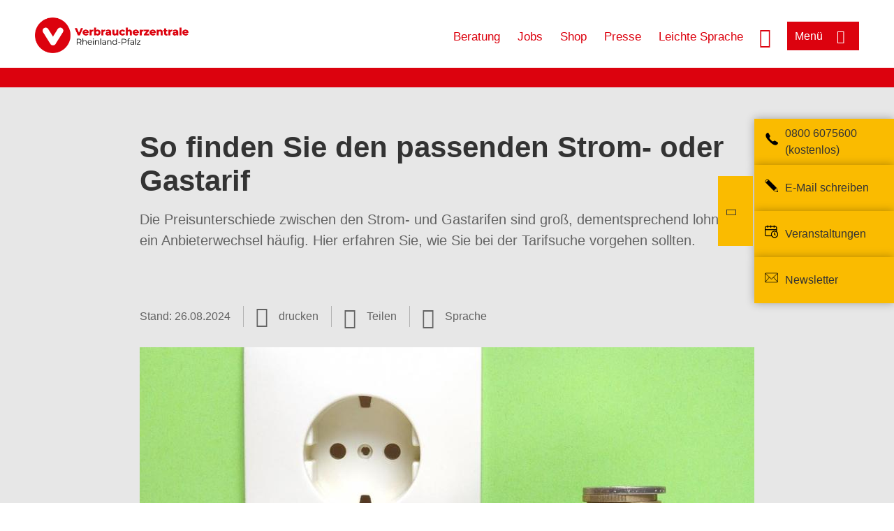

--- FILE ---
content_type: text/html; charset=UTF-8
request_url: https://www.verbraucherzentrale-rlp.de/wissen/energie/preise-tarife-anbieterwechsel/so-finden-sie-den-passenden-strom-oder-gastarif-6436
body_size: 14947
content:
<!DOCTYPE html>
<html lang="de" dir="ltr" prefix="og: https://ogp.me/ns#">
<head>
      <meta charset="utf-8" />
<noscript><style>form.antibot * :not(.antibot-message) { display: none !important; }</style>
</noscript><style>/* @see https://github.com/aFarkas/lazysizes#broken-image-symbol */.js img.lazyload:not([src]) { visibility: hidden; }/* @see https://github.com/aFarkas/lazysizes#automatically-setting-the-sizes-attribute */.js img.lazyloaded[data-sizes=auto] { display: block; width: 100%; }</style>
<script>var _mtm = window._mtm = window._mtm || [];
_mtm.push({'mtm.startTime': (new Date().getTime()), 'event': 'mtm.Start'});
var d=document, g=d.createElement('script'), s=d.getElementsByTagName('script')[0];
g.async=true; g.src='https://auswertung.verbraucherzentrale.de/js/container_GKrsEKsw.js'; s.parentNode.insertBefore(g,s);</script>
<meta name="google-site-verification" content="0Yaq_JycQhA2JYwGk5VY5M_OjmD6xfipSCtoyLtqilg" />
<meta name="description" content="Die Preisunterschiede zwischen den Strom- und Gastarifen sind groß, dementsprechend lohnt sich ein Anbieterwechsel häufig. Hier erfahren Sie, wie Sie bei der Tarifsuche vorgehen sollten." />
<meta name="abstract" content="Die Preisunterschiede zwischen den Strom- und Gastarifen sind groß, dementsprechend lohnt sich ein Anbieterwechsel häufig. Hier erfahren Sie, wie Sie bei der Tarifsuche vorgehen sollten." />
<link rel="canonical" href="https://www.verbraucherzentrale.de/wissen/energie/preise-tarife-anbieterwechsel/so-finden-sie-den-passenden-strom-oder-gastarif-6436" />
<meta name="referrer" content="origin" />
<meta property="og:site_name" content="Verbraucherzentrale Rheinland-Pfalz" />
<meta property="og:url" content="https://www.verbraucherzentrale.de/wissen/energie/preise-tarife-anbieterwechsel/so-finden-sie-den-passenden-strom-oder-gastarif-6436" />
<meta property="og:title" content="So finden Sie den passenden Strom- oder Gastarif | Verbraucherzentrale Rheinland-Pfalz" />
<meta property="og:description" content="Die Preisunterschiede zwischen den Strom- und Gastarifen sind groß, dementsprechend lohnt sich ein Anbieterwechsel häufig. Hier erfahren Sie, wie Sie bei der Tarifsuche vorgehen sollten." />
<meta property="og:image" content="https://www.verbraucherzentrale-rlp.de/sites/default/files/social-media/Tarife_vergleichen_Tastatur_AdobeStock_momius_158095845_Social_Media.jpg" />
<meta property="og:image:url" content="https://www.verbraucherzentrale-rlp.de/sites/default/files/social-media/Tarife_vergleichen_Tastatur_AdobeStock_momius_158095845_Social_Media.jpg" />
<meta name="twitter:card" content="summary_large_image" />
<meta name="twitter:description" content="Die Preisunterschiede zwischen den Strom- und Gastarifen sind groß, dementsprechend lohnt sich ein Anbieterwechsel häufig. Hier erfahren Sie, wie Sie bei der Tarifsuche vorgehen sollten." />
<meta name="twitter:title" content="So finden Sie den passenden Strom- oder Gastarif | Verbraucherzentrale Rheinland-Pfalz" />
<meta name="twitter:image" content="https://www.verbraucherzentrale-rlp.de/sites/default/files/social-media/Tarife_vergleichen_Tastatur_AdobeStock_momius_158095845_Social_Media.jpg" />
<meta http-equiv="x-ua-compatible" content="IE=edge" />
<meta name="Generator" content="Drupal 10 (https://www.drupal.org)" />
<meta name="MobileOptimized" content="width" />
<meta name="HandheldFriendly" content="true" />
<meta name="viewport" content="width=device-width, initial-scale=1.0" />
<link rel="icon" href="/sites/default/files/favicon_0.ico" type="image/vnd.microsoft.icon" />

    <title>So finden Sie den passenden Strom- oder Gastarif | Verbraucherzentrale Rheinland-Pfalz</title>
    <link rel="stylesheet" media="all" href="/profiles/vznrw/theme/stable/css/system/components/align.module.css?t5vluh" />
<link rel="stylesheet" media="all" href="/profiles/vznrw/theme/stable/css/system/components/fieldgroup.module.css?t5vluh" />
<link rel="stylesheet" media="all" href="/profiles/vznrw/theme/stable/css/system/components/container-inline.module.css?t5vluh" />
<link rel="stylesheet" media="all" href="/profiles/vznrw/theme/stable/css/system/components/clearfix.module.css?t5vluh" />
<link rel="stylesheet" media="all" href="/profiles/vznrw/theme/stable/css/system/components/details.module.css?t5vluh" />
<link rel="stylesheet" media="all" href="/profiles/vznrw/theme/stable/css/system/components/hidden.module.css?t5vluh" />
<link rel="stylesheet" media="all" href="/profiles/vznrw/theme/stable/css/system/components/item-list.module.css?t5vluh" />
<link rel="stylesheet" media="all" href="/profiles/vznrw/theme/stable/css/system/components/js.module.css?t5vluh" />
<link rel="stylesheet" media="all" href="/profiles/vznrw/theme/stable/css/system/components/nowrap.module.css?t5vluh" />
<link rel="stylesheet" media="all" href="/profiles/vznrw/theme/stable/css/system/components/position-container.module.css?t5vluh" />
<link rel="stylesheet" media="all" href="/profiles/vznrw/theme/stable/css/system/components/reset-appearance.module.css?t5vluh" />
<link rel="stylesheet" media="all" href="/profiles/vznrw/theme/stable/css/system/components/resize.module.css?t5vluh" />
<link rel="stylesheet" media="all" href="/profiles/vznrw/theme/stable/css/system/components/system-status-counter.css?t5vluh" />
<link rel="stylesheet" media="all" href="/profiles/vznrw/theme/stable/css/system/components/system-status-report-counters.css?t5vluh" />
<link rel="stylesheet" media="all" href="/profiles/vznrw/theme/stable/css/system/components/system-status-report-general-info.css?t5vluh" />
<link rel="stylesheet" media="all" href="/profiles/vznrw/theme/stable/css/system/components/tablesort.module.css?t5vluh" />
<link rel="stylesheet" media="all" href="/profiles/vznrw/theme/stable/css/core/components/progress.module.css?t5vluh" />
<link rel="stylesheet" media="all" href="/profiles/vznrw/theme/stable/css/core/components/ajax-progress.module.css?t5vluh" />
<link rel="stylesheet" media="all" href="/libraries/shariff/shariff.complete.css?t5vluh" />
<link rel="stylesheet" media="all" href="/profiles/vznrw/theme/stable/css/views/views.module.css?t5vluh" />
<link rel="stylesheet" media="all" href="/profiles/vznrw/modules/custom/ckeditor_tpls/css/frontend.css?t5vluh" />
<link rel="stylesheet" media="all" href="/profiles/vznrw/modules/contrib/extlink/css/extlink.css?t5vluh" />
<link rel="stylesheet" media="all" href="/profiles/vznrw/modules/contrib/paragraphs/css/paragraphs.unpublished.css?t5vluh" />
<link rel="stylesheet" media="all" href="/profiles/vznrw/modules/contrib/simple_popup_blocks/css/simple_popup_blocks.css?t5vluh" />
<link rel="stylesheet" media="all" href="/profiles/vznrw/theme/stable/css/core/assets/vendor/normalize-css/normalize.css?t5vluh" />
<link rel="stylesheet" media="all" href="/profiles/vznrw/theme/stable/css/core/normalize-fixes.css?t5vluh" />
<link rel="stylesheet" media="all" href="/profiles/vznrw/theme/classy/css/components/action-links.css?t5vluh" />
<link rel="stylesheet" media="all" href="/profiles/vznrw/theme/classy/css/components/breadcrumb.css?t5vluh" />
<link rel="stylesheet" media="all" href="/profiles/vznrw/theme/classy/css/components/button.css?t5vluh" />
<link rel="stylesheet" media="all" href="/profiles/vznrw/theme/classy/css/components/collapse-processed.css?t5vluh" />
<link rel="stylesheet" media="all" href="/profiles/vznrw/theme/classy/css/components/container-inline.css?t5vluh" />
<link rel="stylesheet" media="all" href="/profiles/vznrw/theme/classy/css/components/details.css?t5vluh" />
<link rel="stylesheet" media="all" href="/profiles/vznrw/theme/classy/css/components/exposed-filters.css?t5vluh" />
<link rel="stylesheet" media="all" href="/profiles/vznrw/theme/classy/css/components/field.css?t5vluh" />
<link rel="stylesheet" media="all" href="/profiles/vznrw/theme/classy/css/components/form.css?t5vluh" />
<link rel="stylesheet" media="all" href="/profiles/vznrw/theme/classy/css/components/icons.css?t5vluh" />
<link rel="stylesheet" media="all" href="/profiles/vznrw/theme/classy/css/components/inline-form.css?t5vluh" />
<link rel="stylesheet" media="all" href="/profiles/vznrw/theme/classy/css/components/item-list.css?t5vluh" />
<link rel="stylesheet" media="all" href="/profiles/vznrw/theme/classy/css/components/link.css?t5vluh" />
<link rel="stylesheet" media="all" href="/profiles/vznrw/theme/classy/css/components/links.css?t5vluh" />
<link rel="stylesheet" media="all" href="/profiles/vznrw/theme/classy/css/components/menu.css?t5vluh" />
<link rel="stylesheet" media="all" href="/profiles/vznrw/theme/classy/css/components/more-link.css?t5vluh" />
<link rel="stylesheet" media="all" href="/profiles/vznrw/theme/classy/css/components/pager.css?t5vluh" />
<link rel="stylesheet" media="all" href="/profiles/vznrw/theme/classy/css/components/tabledrag.css?t5vluh" />
<link rel="stylesheet" media="all" href="/profiles/vznrw/theme/classy/css/components/tableselect.css?t5vluh" />
<link rel="stylesheet" media="all" href="/profiles/vznrw/theme/classy/css/components/tablesort.css?t5vluh" />
<link rel="stylesheet" media="all" href="/profiles/vznrw/theme/classy/css/components/tabs.css?t5vluh" />
<link rel="stylesheet" media="all" href="/profiles/vznrw/theme/classy/css/components/textarea.css?t5vluh" />
<link rel="stylesheet" media="all" href="/profiles/vznrw/theme/classy/css/components/ui-dialog.css?t5vluh" />
<link rel="stylesheet" media="all" href="/profiles/vznrw/theme/classy/css/components/messages.css?t5vluh" />
<link rel="stylesheet" media="all" href="/profiles/vznrw/theme/classy/css/components/node.css?t5vluh" />
<link rel="stylesheet" media="all" href="/profiles/vznrw/theme/classy/css/components/progress.css?t5vluh" />
<link rel="stylesheet" media="all" href="/profiles/vznrw/theme/vz/dist/css/application.css?t5vluh" />
<link rel="stylesheet" media="all" href="/profiles/vznrw/theme/vz/dist/css/ie.css?t5vluh" />
<link rel="stylesheet" media="all" href="/profiles/vznrw/theme/vz/map/css/ol.css?t5vluh" />
<link rel="stylesheet" media="all" href="/profiles/vznrw/theme/vz/map/css/olCustom.css?t5vluh" />

    <script src="/core/assets/vendor/modernizr/modernizr.min.js?v=3.11.7"></script>
<script src="/profiles/vznrw/theme/vz/dist/js/respond.min.js?v=1.4.2"></script>

    




</head>
<body class="path-node page-node-type-article">
    

<a href="#main-content" class="visually-hidden focusable skip-link">
  Direkt zum Inhalt
</a>

  <div class="dialog-off-canvas-main-canvas" data-off-canvas-main-canvas>
    <div class="layout-container">
  <a name="#"></a>
  <div class="row">
    <header role="header" data-js-header="main-header">
      <div class="header-wrapper">
                    <div class="region region-header-left">
    <div id="block-domainlogo" class="block block-init-domain block-domain-logo-block">
  
    
      <div class="domain-logo"><a href="/" class="domain-logo--link" rel="home"><img src="/sites/default/files/logo/logo_rgb_positiv_vzrp.png" alt="Logo" title="Startseite" />
</a></div>

  </div>
<div class="views-exposed-form block block-views block-views-exposed-filter-blocksearch-result-list-page-1" data-drupal-selector="views-exposed-form-search-result-list-page-1" id="block-exposedformsearch-result-listpage-1-3">
  
    
      <form action="/suche" method="get" id="views-exposed-form-search-result-list-page-1" accept-charset="UTF-8">
  <div class="form--inline clearfix">
  <div class="js-form-item form-item js-form-type-textfield form-type-textfield js-form-item-search-api-fulltext form-item-search-api-fulltext form-no-label">
        <input placeholder="Wonach suchen Sie? Suchbegriff eingeben" data-drupal-selector="edit-search-api-fulltext" type="text" id="edit-search-api-fulltext" name="search_api_fulltext" value="" size="30" maxlength="128" class="form-text" />

        </div>
<div data-drupal-selector="edit-actions" class="form-actions js-form-wrapper form-wrapper" id="edit-actions"><input data-drupal-selector="edit-submit-search-result-list" type="submit" id="edit-submit-search-result-list" value="Apply" class="button js-form-submit form-submit" />
</div>

</div>

</form>

  </div>

  </div>

                          <div class="header-right__wrapper">
              <div class="region region-header-right">
    <div class="views-exposed-form block block-views block-views-exposed-filter-blocksearch-result-list-page-1" data-drupal-selector="views-exposed-form-search-result-list-page-1" id="block-exposedformsearch-result-listpage-1--2">
  
    
      <form action="/suche" method="get" id="views-exposed-form-search-result-list-page-1" accept-charset="UTF-8">
  <div class="form--inline clearfix">
  <div class="js-form-item form-item js-form-type-textfield form-type-textfield js-form-item-search-api-fulltext form-item-search-api-fulltext form-no-label">
        <input placeholder="Wonach suchen Sie? Suchbegriff eingeben" data-drupal-selector="edit-search-api-fulltext" type="text" id="edit-search-api-fulltext--3" name="search_api_fulltext" value="" size="30" maxlength="128" class="form-text" />

        </div>
<div data-drupal-selector="edit-actions" class="form-actions js-form-wrapper form-wrapper" id="edit-actions--3"><input data-drupal-selector="edit-submit-search-result-list-3" type="submit" id="edit-submit-search-result-list--3" value="Apply" class="button js-form-submit form-submit" />
</div>

</div>

</form>

  </div>
<nav role="navigation" aria-labelledby="block-rlp-header-servicelinks-menu" id="block-rlp-header-servicelinks" class="block block-menu navigation menu--rlp-header-servicelinks">
            
    <p  class="visually-hidden vz-heading vz-heading--2"  class="visually-hidden vz-heading vz-heading--2" id="block-rlp-header-servicelinks-menu">RLP_Header_Servicelinks</p>
  

        
              <ul class="menu">
                    <li class="menu-item">
        <a href="/beratung-rlp" data-drupal-link-system-path="node/15679">Beratung</a>
              </li>
                <li class="menu-item">
        <a href="/ueber-uns-rlp/stellenangebote" data-drupal-link-system-path="node/16284">Jobs</a>
              </li>
                <li class="menu-item">
        <a href="https://shop.verbraucherzentrale.de/">Shop</a>
              </li>
                <li class="menu-item">
        <a href="/presse-rlp" data-drupal-link-system-path="node/14947">Presse</a>
              </li>
                <li class="menu-item">
        <a href="/leichte-sprache" data-drupal-link-system-path="node/66763">Leichte Sprache</a>
              </li>
        </ul>
  


  </nav>

  </div>

            <div class="search_menu-button">

              <button href="javascript:void(0)" title="Suche" class="search-icon" aria-label="Suche öffnen" aria-expanded="false" aria-controls="block-exposedformsearch-result-listpage-1--3--2">
                <span class="sr-only">Suche öffnen</span>
              </button>
              <button href="javascript:void(0)" title="Menü" class="menuButton" aria-label="Menü öffnen" aria-expanded="false" aria-controls="main-menu-flyout">
                <span>Menü</span>
              </button>

            </div>
          </div>
              </div>
    </header>
  </div>


  <section class="campagin-line-wrapper">
    <section class="campaign-line">
        <div class="region region-campaign-line">
    <div id="block-rlpenergiekampagnenzeile" class="block block-block-content block-block-contentaf2991ad-e79c-4a40-9453-f569cb981612">
  
    
      
  </div>

  </div>

    </section>
  </section>
    
  <div class="flyout_main_wrapper" id="main-menu-flyout" style="display: none">
    <div class="topics dynamic-links__wrapper">
      <a href="javascript:void(0)" class="mainMenuLink">Hauptmenü</a>
      <a href="javascript:void(0)" class="dynamic-open-link">Themen</a>
                <div class="region region-flyout-dynamic-links">
    <div id="flyout-dynamic"></div>
  </div>

          </div>
    <div class="state-project_section__wrapper">
                <div class="region region-flyout-dropdown-links">
    <div id="flyout-dropdown"></div>
  </div>

          </div>
    <div class="main-menu-general-service">
      <div class="inner-wrapper">
        <div class="main-menu-general">
                        <div class="region region-flyout-static-links">
    <div id="flyout-static"></div>
  </div>

                  </div>
        <div class="main-menu-service">
                        <div class="region region-flyout-footer-links">
    <div id="flyout-footer"></div>
  </div>

                  </div>
      </div>
    </div>
  </div>

  
  

    <div class="region region-breadcrumb">
    <div id="block-vz-page-title" class="block block-core block-page-title-block">
  
    
      
  <h1 class="page-title"><span class="field field--name-title field--type-string field--label-hidden">So finden Sie den passenden Strom- oder Gastarif</span>
</h1>

  </div>

  </div>


  <div class="layout-content-header">
    
  <div class="region region-content-header">
              <div class="article-head__teaser-sponsor" data-js-teaser="sponsor"></div>
      <div class="article-head__teaser-heading" data-js-teaser="heading"></div>
      <div class="article-head__teaser-date" data-js-teaser="date"></div>
      <div class="article-head__teaser-text" data-js-teaser="text"></div>
      <div class="views-element-container block block-views block-views-blockfunding-logos-block-1 funding-logo-container" id="block-views-block-funding-logos-block-1">
  
    
      <div>
<div class="view view-funding-logos view-id-funding_logos view-display-id-block_1 js-view-dom-id-f53384e3465b6f700d4027751993a9c3e16d9bf212cb7eefa26a3306b8e573d7">
    
        
            
    
                    </div>
</div>

  </div>
<div  id="block-languageswitcher" class="block block-init-blocks block-lang-switch-block toggle__wrapper toggle__wrapper--lang">
  <div
    class="toggle__content toggle__content--lang"
    data-js-toggle="toggle-content-lang"
    data-js-content="toggle"
    >
    
        
          <div class="item-list"><ul class="lang-switcher-container" tabindex="-1" role="listbox" class="vz-listbox vz-listbox--custom-" aria-activedescendant=""><li role="option" aria-selected="false"><a href="/wissen/energie/preise-tarife-anbieterwechsel/so-finden-sie-den-passenden-strom-oder-gastarif-6436" title="Deutsch" class="lang-switch-de active">Deutsch</a></li><li role="option" aria-selected="false"><a href="/wissen/energie/preise-tarife-anbieterwechsel/yak-znayti-optimalniy-tarif-na-elektroenergiyu-abo-gaz-86079" title="Ukrainisch" class="lang-switch-uk">Ukrainisch</a></li></ul></div>
      </div>
</div>
<div class="views-element-container block block-views block-views-blockmeta-line-date-block-1" id="block-views-block-meta-line-date-block-1">
  
    
      <div>
<div class="view view-meta-line-date view-id-meta_line_date view-display-id-block_1 js-view-dom-id-f2cdf861b18a3cf94938aae603d42f76e80a44b44a2c29655ae4dba19a1cd49b">
    
        
            
            <div class="view-content">
                <div class="views-row"><span class="field_label">Stand: </span><time datetime="2024-08-26T12:00:00Z" class="datetime">26.08.2024</time>

</div>

        </div>
    
                    </div>
</div>

  </div>
<div id="block-kommentar" class="block block-block-content block-block-contentaee35a36-83e5-4639-a930-45be52a2f0c2">
  
    
      
            <div class="field field--name-field-comment-data field--type-string field--label-hidden field__item"> </div>
      
  </div>
<div id="block-printbutton" class="block block-block-content block-block-contente73bc111-3a29-40bb-8a62-b8495f0cc80a">
    <button class="vz-button vz-button--print print-button" aria-label="Seite drucken">drucken</button>
</div>
<div  id="block-shariffsharebuttons-9" class="block block-shariff block-shariff-block toggle__wrapper toggle__wrapper--share">
  <div
    class="toggle__content toggle__content--share"
    data-js-toggle="toggle-content-share"
    data-js-content="toggle"
    >
    
        
          <div class="shariff"   data-services="[&quot;facebook&quot;,&quot;xing&quot;,&quot;whatsapp&quot;,&quot;threema&quot;,&quot;mail&quot;,&quot;info&quot;]" data-theme="white" data-css="complete" data-button-style="icon" data-orientation="horizontal" data-mail-url="mailto:" data-info-url="https://www.verbraucherzentrale-rlp.de/datenschutz#teilen" data-info-display="blank" data-url="https://www.verbraucherzentrale-rlp.de/wissen/energie/preise-tarife-anbieterwechsel/so-finden-sie-den-passenden-strom-oder-gastarif-6436" data-lang="de">
    
        
</div>

      </div>
</div>

      <div class="article-head__teaser-image" data-js-teaser="image"></div>
    
  </div>

  </div>

  

  


  <main role="main" class="main-content">
    <a id="main-content" tabindex="-1"></a>
    
    <div class="layout-content">
        <div class="region region-content">
    <div data-drupal-messages-fallback class="hidden"></div><div id="block-vz-content" class="block block-system block-system-main-block">
  
    
      
<article class="node node--type-article node--view-mode-full">

  
    

  
  <div class="node__content">
    
            <div class="field field--name-field-base-teaser-text field--type-string-long field--label-hidden field__item">Die Preisunterschiede zwischen den Strom- und Gastarifen sind groß, dementsprechend lohnt sich ein Anbieterwechsel häufig. Hier erfahren Sie, wie Sie bei der Tarifsuche vorgehen sollten.</div>
      
            <div class="field field--name-field-base-image field--type-entity-reference field--label-hidden field__item"><div class="views-element-container">
<div class="view view-image-display view-id-image_display view-display-id-embed_1 js-view-dom-id-41fae5388ef5844c266ebc588781b325e8f3334d6a3b3e139929a3a8b48f7e2b">
    
        
            
            <div class="view-content">
                    <div><div class="views-field views-field-field-image-image">  <img loading="lazy" src="/sites/default/files/styles/article_full_image_desktop/public/2020-06/Strom%20und%20Geld_Fotolia_39321838_1200px.jpg?h=8110a842&amp;itok=51SWW58w" width="880" height="495" alt="Stromstecker und Münzen liegen vor einer Steckdose" class="image-style-article-full-image-desktop" />


</div><div class="views-field views-field-field-copyright"><div class="copyright">Foto: <p>svort / stock.adobe.com</p>
</div></div><div class="views-field views-field-field-base-image-title">
                    
                </div>

    </div>

        </div>
    
                    </div>
</div>
</div>
      
            <div class="clearfix text-formatted field field--name-field-base-summary field--type-text-long field--label-hidden field__item"><p><strong>Das Wichtigste in Kürze:</strong></p>

<ul>
	<li>Wechseln Sie Ihren Anbieter oder Tarif, insbesondere dann, wenn Sie in der Grundversorgung sind.</li>
	<li>Nutzen Sie Vergleichsportale für die Tarifsuche. Verändern Sie dort aber die voreingestellten Filter.</li>
	<li>Informieren Sie sich über den neuen Anbieter, bevor Sie einen Vertrag mit diesem abschließen.</li>
</ul>
</div>
      
            <div class="field field--name-field-article-show-content field--type-boolean field--label-hidden field__item">On</div>
      
            <div class="field field--name-body field--type-text-with-summary field--label-hidden text-formatted field__item"><h2>Nutzen Sie gezielt Tarifportale</h2><p>Einen neuen Tarif suchen Sie am besten mit einem Tarifportal im Internet. Dort bekommen Sie den besten Überblick über möglichst viele Angebote und können direkt vergleichen.</p><p>Allerdings sind die Filter der Portale teilweise nicht zu Ihrem Vorteil voreingestellt. Wir empfehlen folgende Filter-Optionen:</p><ol><li>Bonus nicht einrechnen lassen. So können Sie die Jahreskosten besser einschätzen.</li><li>Lassen Sie sich nicht nur Tarife anzeigen, zu denen Sie direkt über das Portal wechseln können. Das schränkt Ihre Auswahl unnötig ein. Deaktivieren Sie daher die sogenannte "direkte Wechselmöglichkeit".</li><li>Lassen Sie sich nur Fixpreistarife und keine <a href="https://www.verbraucherzentrale.de/wissen/energie/dynamische-stromtarife-fuer-wen-es-sich-lohnt-und-worauf-sie-achten-sollten-97836" target="_blank">dynamischen Tarife</a> anzeigen, wenn Sie ein Haushalt ohne Wallbox für E-Autos, Wärmepumpe und Batteriespeicher sind.</li><li>Deaktivieren Sie die Voreinstellung "hohe Kundenempfehlungsquote". Denn Kundenempfehlungen kann man nur für solche Tarife aussprechen, für die das Portal Provisionen erhält. Auch das schränkt Ihre Auswahl also unnötig ein.</li><li>Lassen Sie sich jeweils nur einen Tarif pro Anbieter anzeigen.</li></ol></div>
      
      <div class="field field--name-field-base-para-reference field--type-entity-reference-revisions field--label-hidden field__items">
              <div class="field__item">  <div class="paragraph paragraph--type--highligted-text paragraph--view-mode--default">
          
            <div class="clearfix text-formatted field field--name-field-article-highligted-text field--type-text-long field--label-hidden field__item"><p>Wie Sie die Filter im Vergleichsportal einstellen sollten, haben wir <a href="https://www.verbraucherzentrale.de/sites/default/files/2025-01/202501_handout-vergleichsportal.pdf" target="_blank">in dieser Checkliste</a> zusammengefasst.</p></div>
      
      </div>
</div>
              <div class="field__item">  <div class="paragraph paragraph--type--body-text paragraph--view-mode--default">
          
            <div class="clearfix text-formatted field field--name-field-body-text field--type-text-long field--label-hidden field__item"><p>Vergleichsportale finanzieren sich über Provisionen von Anbietern und über Werbung. Sie verstehen sich als Vermittler zwischen Energieanbietern und Verbraucher:innen, übernehmen aber keine Gewähr, dass die angezeigten Daten richtig sind.</p><p><strong>Ihr Vertragspartner beim Energieliefervertrag ist der Anbieter, nicht das Portal.</strong> Daher sollten Sie Preise und Konditionen mit den Angaben des Anbieters auf dessen Internetseite abgleichen, bevor Sie den neuen Vertrag abschließen. Gibt es Abweichungen, obwohl der Tarif nicht als Exklusiv-Angebot des Portals gekennzeichnet war, vergewissern Sie sich direkt beim Anbieter.</p><h2>Worauf sollte ich bei der Vertragslaufzeit achten?</h2><p>Wenn Sie ein akzeptables Tarifangebot erhalten, wählen Sie eine Vertragslaufzeit von <strong>etwa einem Jahr</strong> in Verbindung mit einer Preisgarantie. Mit kurzen Vertragslaufzeiten bleiben Sie flexibel, allerdings können sie mitunter zu früheren ordentlichen Kündigungen durch den neuen Anbieter und neuen Vertragsangeboten mit schlechteren Preiskonditionen führen. Bei Verschlechterung der Konditionen haben Sie ein <a href="https://www.verbraucherzentrale.de/wissen/energie/vertraege-und-anbieterwechsel/wenn-der-stromanbietergasanbieter-den-preis-erhoehen-will-13201" target="_blank" title="Wenn der Strom- oder Gasanbieter den Preis erhöhen will">Sonderkündigungsrecht</a>.</p><h2>Wie kann ich beurteilen, ob ein Tarif teuer oder attraktiv ist?</h2><p>Nutzen Sie zum Preisvergleich die Vergleichsportale. Liegt Ihr Tarif preislich in der Nähe der günstigsten Tarife, ist er eher günstig, liegt er deutlich darüber, ist es ein teures Angebot.</p><h2>Schützt ein Tarif mit Preisgarantie vor Preiserhöhungen?</h2><p>Ob eine Preisgarantie sinnvoll ist, lässt sich nicht pauschal sagen. Das hängt immer davon ab, wie die Preise aktuell sind und wie sie sich voraussichtlich entwickeln. Und zusätzlich davon, welche Preiskomponenten die Preisgarantie abdeckt. Eine&nbsp;Empfehlung für die derzeitige Situation finden Sie im roten Kasten unten.</p><p><strong>Generell gilt: </strong>Hat ein Tarif mit Preisgarantie ein akzeptables Preisniveau, sollten Sie diesen Tarif wählen. Ein Tarif mit Preisgarantie bewahrt Sie vor Anbietern, die mit niedrigen Preisen anbieten und schon kurz nach Vertragsschluss eine Preiserhöhung verschicken. Neben Preis und Laufzeit ist der Umfang der Garantie entscheidend.</p><p>Viele Preisgarantien sind eingeschränkt. Sie klammern gesetzlich regulierte Preisbestandteile wie Netzentgelte, Steuern, Abgaben oder Umlagen aus. Verändern sich diese Preisbestandteile, greift die Garantie also nicht. Der Anbieter kann seine Preise trotzdem erhöhen. Eine Preisgarantie schützt aber immer vor steigenden Beschaffungskosten, denn diesen Preisbestandteil hat der Energieanbieter zu verantworten.</p><p>Der Anteil der ausgeklammerten Elemente am Gesamtpreis kann hoch sein: Beim Gas sind derzeit bis zu 50 Prozent möglich, beim Strom können bis zu 70 Prozent ausgeklammert sein.</p></div>
      
      </div>
</div>
              <div class="field__item">  <div class="paragraph paragraph--type--body-text paragraph--view-mode--default">
          
            <div class="clearfix text-formatted field field--name-field-body-text field--type-text-long field--label-hidden field__item"><section style="border:3px solid #c83f3f;padding:16px;"><p><strong>Aktuelle Empfehlung zu Preisgarantien:</strong></p><p>Derzeit ist die Marktlage entspannt. Auch ohne Preisgarantie müssen Sie Preiserhöhungen nicht hinnehmen: Ändern sich Preise, haben Sie immer ein <a href="https://www.verbraucherzentrale.de/wissen/energie/vertraege-und-anbieterwechsel/wenn-der-stromanbietergasanbieter-den-preis-erhoehen-will-13201" target="_blank" title="Wenn der Strom- oder Gasanbieter den Preis erhöhen will">Sonderkündigungsrecht</a>.</p></section></div>
      
      </div>
</div>
              <div class="field__item"><div class="views-element-container">
<div class="view-related-teaser-tiles view view-node-reference-paragraph view-id-node_reference_paragraph view-display-id-embed_5 js-view-dom-id-8716475f538acca5a9225c9fd289aa8729abdb08b3e9281c3a1f17cee62746fc">
    
        
            
            <div class="view-content">
                    <div class="tile-wrapper views-row"><div class="html-teaser-body"><p style="text-align: left; margin-bottom: 1em"><img alt="Beschwerdepostfach-Banner" data-entity-type="file" data-entity-uuid="0cc53cf6-6f9a-424a-9ea2-c8560631c2bb" src="/sites/default/files/inline-images/beschwerdepostfach_banner_1200x150_png.png" width="1200" height="150" loading="lazy"></p>

<section style="padding: 0 20px 20px 20px; text-align: left">
<h2>Ihre Erfahrungen sind wichtig!</h2>

<p style="text-align: left; margin-bottom: 1em">Für die Marktbeobachtung aus Verbrauchersicht können <strong>Ihre Erfahrungen</strong> sehr wertvoll sein: Schildern Sie uns Ihre <strong>Schwierigkeiten mit Unternehmen, Anbietern oder Produkten</strong>.</p>

<p style="text-align: left; margin-bottom: 1em"><strong><a href="/beschwerde" target="_blank">Nutzen Sie unser kostenloses Beschwerdeformular &gt;&gt;</a></strong></p>
</section>

<hr style="margin-top: 0.5em; border: solid 1px #5D767B; background: #5D767B"></div></div>

        </div>
    
                    </div>
</div>
</div>
              <div class="field__item">  <div class="paragraph paragraph--type--body-text paragraph--view-mode--default">
          
            <div class="clearfix text-formatted field field--name-field-body-text field--type-text-long field--label-hidden field__item"><h2>Stellen Sie sich bei Bonus-Tarifen auf weitere Wechsel ein</h2><p>Bei einem Tarif mit Bonus sollten Sie sich darauf einstellen, nach einem Jahr erneut zu wechseln. Denn das zweite Vertragsjahr ist in den Bonus-Tarifen in der Regel teurer. Die ausgewiesene Ersparnis im ersten Jahr geht oft ausschließlich auf den Bonus zurück.</p><p>Deshalb ist es hilfreich, beim Tarifvergleich den Bonus nicht einrechnen zu lassen. Achten Sie zudem genau auf die <a href="/wissen/energie/vertraege-und-anbieterwechsel/bonustarife-der-strom-und-gasanbieter-nur-fuer-vielwechsler-geeignet-6435" target="_blank" title="Bonustarife bei Strom und Gas">Bedingungen für den Bonus</a>.</p><h2>Wählen Sie einen Fixpreistarif, keinen dynamischen Tarif</h2><p>Auf Vergleichsportalen befinden sich mittlerweile viele "Flextarife" oder "dynamische Stromtarife". Diese haben keinen vertraglich fest vereinbarten Preis haben, sondern einen Arbeitspreis, der sich entweder monatlich oder sogar stündlich ändert – je nachdem, wie sich die Strombörsenpreise entwickeln. Verbraucher:innen können von niedrigen Börsenpreisen profitieren, tragen allerdings auch das Risiko steigender Börsenpreise.&nbsp;</p><p><a href="https://www.verbraucherzentrale.de/wissen/energie/dynamische-stromtarife-fuer-wen-es-sich-lohnt-und-worauf-sie-achten-sollten-97836" target="_blank">Dynamische Tarife</a> &nbsp;lohnen sich meist nur für Haushalte, die ihren Stromverbrauch zeitlich verschieben können. Das sind in der Regel Haushalte, die wegen eines E-Autos, Wärmepumpe oder eines Batteriespeichers mit einem <a href="https://www.verbraucherzentrale.de/wissen/energie/preise-tarife-anbieterwechsel/smart-meter-was-sie-ueber-die-neuen-stromzaehler-wissen-muessen-13275" target="_blank">intelligenten Messsystem (Smart Meter)</a> ausgestattet sind. Für alle anderen Haushalte empfiehlt sich ein Festpreistarif.&nbsp;</p><h2>Wählen Sie bewusst Online-Tarife</h2><p>Sogenannte Online-Tarife bilden mittlerweile den Großteil der günstigsten Tarife in den Vergleichsportalen. Dabei läuft der Kontakt zum Anbieter in der Regel ausschließlich per E-Mail oder über ein Kundenportal. Persönliche Gespräche und teils auch Telefonate sind nicht vorgesehen. Auch von Preiserhöhungen erfahren Sie in diesen Tarifen nur auf dem elektronischen Weg.</p><p>Wählen Sie deshalb nur dann einen Online-Tarif, wenn Sie Ihre E-Mails regelmäßig lesen und auf persönlichen Service verzichten können.</p><p>In den meisten Vergleichsportalen gibt es zurzeit keinen Filter für Online-Tarife. Die Portale weisen aber aus, wenn es sich um einen Online-Tarif handelt.</p><p>Ein Tipp: Falls Sie in einem Vergleichsportal einen Online-Tarif finden, der für Sie gut passt, Sie ihn aber lieber mit persönlichem Service und Rechnungen per Post hätten, fragen Sie den Anbieter direkt an. Einige Unternehmen gehen darauf ein.</p><h2>Für neue Stromzähler kann es eine extra Rechnung geben</h2><p>Wenn Sie einen digitalen Stromzähler haben, können Sie eine weitere Rechnung für den Betrieb der Messstelle von Ihrem Messstellenbetreiber erhalten. Es steht dem Stromanbieter nämlich frei, ob er Ihnen einen All-Inclusive-Vertrag anbietet, also die Kosten für den Messstellenbetrieb mit übernimmt, oder ob er Ihnen nur den Strom liefert, ohne den Messstellenbetrieb mit zu übernehmen.</p><p>Ein einfacher digitaler Zähler, eine sogenannte moderne Messeinrichtung, kostet maximal 20 Euro pro Jahr. Bei den intelligenten Messsystemen, sogenannten Smart Metern, liegen die Kosten für den reinen Messstellenbetrieb bei 20 bis 50 Euro pro Jahr. Mehr dazu erfahren Sie <a href="https://www.verbraucherzentrale.de/wissen/energie/preise-tarife-anbieterwechsel/fuer-neue-stromzaehler-kann-es-eine-extrarechnung-geben-33202" target="_blank">in diesem Artikel</a>. Der Messstellenbetreiber ist dabei häufig identisch mit dem regionalen Strom- oder Gasnetzbetreiber (nicht mit dem Strom- oder Gaslieferanten verwechseln!). Er kann aber auch ein eigenständiges Unternehmen sein.</p><p>Die meisten Stromlieferanten bieten weiterhin All-Inclusive-Verträge, die die Kosten für eine moderne Messeinrichtung mit abdecken. Informieren Sie sich vor dem Wechsel bei Ihrem Anbieter über die Handhabung. Über die Vergleichsportale lässt sich das nicht erkennen.</p><h2>Ökostrom und Ökogas: Umweltnutzen nicht überschätzen</h2><p>Einen Tarif mit Ökostrom zu wählen, <a href="/wissen/energie/strom/ist-ein-tarif-mit-oekostrom-und-oekogas-ueberhaupt-sinnvoll-8207" target="_blank" title="Ökotarife bei Strom und Gas">bringt der Energiewende nicht viel</a>.&nbsp;Der Ausbau der erneuerbaren Energien wird in Deutschland vor allem über das <a href="/wissen/energie/erneuerbare-energien/eeg-202324-was-heute-fuer-photovoltaikanlagen-gilt-75401" target="_blank" title="EEG" data-entity-type="node" data-entity-uuid="1cbcdfc8-7088-43c0-8bdc-b3e7a7533a63" data-entity-substitution="canonical">Erneuerbare-Energien-Gesetz</a> finanziert. Der Bezug von <a href="/wissen/energie/preise-tarife-anbieterwechsel/ist-ein-tarif-mit-oekostrom-und-oekogas-ueberhaupt-sinnvoll-8207" target="_blank">Ökostrom</a> hat dagegen oftmals kaum einen Nutzen, Ökostrom stammt in der Regel aus dem Ausland und bringt die Energiewende kaum voran.</p><p>Wer dennoch die für das Klima sinnvollsten Angebote mit immerhin etwas Zusatznutzen finden möchte, kann sich an den Labels <a href="https://www.ok-power.de/" target="_blank" title="Label Ok-Power für grünen Strom">"ok-power"</a>&nbsp;und <a href="https://www.gruenerstromlabel.de/" target="_blank" title="Grüner Strom Label">"Grüner Strom Label"</a>&nbsp;orientieren.</p><p>Auch&nbsp;<a href="/wissen/energie/strom/ist-ein-tarif-mit-oekostrom-und-oekogas-ueberhaupt-sinnvoll-8207" target="_blank" title="Ökotarife bei Strom und Gas">Ökogas und Klimagas</a> haben nur bedingt nachweisbare Umweltvorteile. Vergleichbare Labels gibt es hierfür aber nicht.</p><h2>Lassen Sie sich nicht von Prämien und Bündelangeboten blenden</h2><p>Manchmal umfasst ein Angebot zusätzlich zum Strom- oder Gastarif ein weiteres Produkt, teilweise als Prämie bezeichnet. Das kann zum Beispiel ein Grill sein, ein Smartphone, ein Fahrrad oder ein Zeitschriftenabo. Für ein solches Bündelangebot zahlen Sie in der Regel einen so viel höheren Grundpreis, dass es günstiger wäre, die Energie und das Prämien-Produkt einzeln zu kaufen.</p><p>Ein Abo kann sich zudem als Kostenfalle erweisen und läuft möglicherweise länger als Ihr Energievertrag. <a href="/wissen/energie/vertraege-und-anbieterwechsel/bonustarife-der-strom-und-gasanbieter-nur-fuer-vielwechsler-geeignet-6435" target="_blank" title="Bonustarife bei Strom und Gas">Prüfen Sie solche Angebote</a> deshalb genau.</p><h2>Achten Sie auf die Anzahl der Abschläge</h2><p>Anbieter verlangen üblicherweise 12 monatliche Zahlungen, die sogenannten Abschläge, von Ihnen. Einige Anbieter nehmen allerdings auch 11 Abschläge. Teilen sich Ihre voraussichtlichen Energiekosten nur in 11 Abschläge auf, ist Ihr Abschlag also ein wenig höher als bei 12 Abschlägen.</p><p>Das ist im Falle einer Insolvenz Ihres Energieanbieters nachteilig. Denn bei 11 Abschlägen entsteht ein unnötig hohes Guthaben gegenüber dem Energieversorger, das Sie im Falle einer Insolvenz kaum zurückbekommen werden. Zudem sind geringere Abschläge vorteilhafter für Haushalte, die über ein geringes monatliches Budget verfügen. Sie sollten sich also für 12 Abschläge entscheiden.</p><h2>Informieren Sie sich über den neuen Energieanbieter</h2><p>Um an einen möglichst kundenfreundlichen Anbieter zu gelangen, können Sie die Erfahrungen anderer Kunden nutzen.&nbsp;Typische Probleme sind beispielsweise:</p><ul><li>nicht erstellte Jahres- oder Schlussrechnungen</li><li>die Nichtauszahlung von Boni oder Guthaben</li><li>drastische Preiserhöhungen und überzogene Abschläge</li><li>untergeschobene Verträge</li></ul><p>Als Quellen für Ihre Recherche eignen sich zum einen die Internetseiten der Anbieter selbst - gewinnen Sie hier einen schlechten Eindruck, weil etwa keine klaren Produktbeschreibungen, Kontaktmöglichkeiten oder Hinweise zum Unternehmen zu finden sind, sollten Sie sich nicht auf einen Vertrag einlassen. Außerdem können Sie Veröffentlichungen von <a href="https://www.verbraucherzentrale.de/urteilsdatenbank" target="_blank">Urteilen und Abmahnungen der Verbraucherzentralen</a> hinzuziehen. Zudem eignet sich eine kurze Internetrecherche, um zu überprüfen, ob schon andere Verbraucher:innen vermehrt Probleme mit einem Anbieter hatten. Ist in Vergleichsportalen ein Anbieter schlecht bewertet, so ist ebenfalls von ihm abzuraten.</p></div>
      
      </div>
</div>
              <div class="field__item">  <div class="paragraph paragraph--type--highligted-text paragraph--view-mode--default">
          
            <div class="clearfix text-formatted field field--name-field-article-highligted-text field--type-text-long field--label-hidden field__item"><p>Damit der Wechsel zu einem neuen Anbieter problemlos funktioniert, nutzen Sie auch gerne die <a href="https://www.verbraucherzentrale.de/sites/default/files/2024-06/checkliste-anbieterwechsel-strom-und-gas.pdf" target="_blank">Checkliste für den Anbieterwechsel</a>.</p></div>
      
      </div>
</div>
              <div class="field__item">      <div class="paragraph paragraph--type--linkbox paragraph--view-mode--default">
      
            <div class="field field--name-field-top-moduletitle field--type-string field--label-hidden field__item">Ähnliche Themen</div>
      
      <div class="linkbox">
                  
              <div class="linkbox__item"><a href="/wissen/energie/preise-tarife-anbieterwechsel/was-sie-bei-bonustarifen-fuer-strom-und-gas-beachten-sollten-6435" hreflang="de">Was Sie bei Bonus-Tarifen für Strom und Gas beachten sollten</a></div>
      

              </div>
    </div>
  </div>
              <div class="field__item">      <div class="paragraph paragraph--type--linkbox paragraph--view-mode--default">
      
            <div class="field field--name-field-top-moduletitle field--type-string field--label-hidden field__item">Artikel zum Thema</div>
      
      <div class="linkbox">
                  
              <div class="linkbox__item"><a href="/wissen/energie/preise-tarife-anbieterwechsel/warum-sollten-sie-den-strom-oder-gasanbieter-wechseln-38409" hreflang="de">Warum sollten Sie den Strom- oder Gasanbieter wechseln?</a></div>
              <div class="linkbox__item"><a href="/wissen/energie/preise-tarife-anbieterwechsel/so-laeuft-der-anbieterwechsel-bei-strom-und-gas-ab-10645" hreflang="de">So läuft der Anbieterwechsel bei Strom und Gas ab</a></div>
              <div class="linkbox__item"><a href="/wissen/energie/preise-tarife-anbieterwechsel/automatische-wechselservices-fuer-strom-und-gasliefervertraege-38434" hreflang="de">Automatische Wechselservices für Strom- und Gaslieferverträge</a></div>
      

              </div>
    </div>
  </div>
              <div class="field__item"><div class="views-element-container">
<div class="view view-teaser-box view-id-teaser_box view-display-id-default js-view-dom-id-d937d708f52b05e995c10576576c43a4a7d5c4b473657e11b65a9331b6679e88">
    
        
            
            <div class="view-content">
                <div class="views-row">
<div class="teaser-box">
      <div class="teaser-box__image">
          <picture>
                  <source media="all and (min-width: 1025px)" type="image/jpeg" width="880" height="293" data-srcset="/sites/default/files/styles/3x1_880/public/2019-07/Stromrechnung_Geld_AdobeStock_svort_38968475_Internet.jpg?h=485e62ed&amp;itok=79bL5hW9 1x"/>
              <source media="all and (min-width: 641px) and (max-width: 1024px)" type="image/jpeg" width="880" height="293" data-srcset="/sites/default/files/styles/3x1_880/public/2019-07/Stromrechnung_Geld_AdobeStock_svort_38968475_Internet.jpg?h=485e62ed&amp;itok=79bL5hW9 1x"/>
                  <img loading="lazy" width="640" height="213" src="/blank.gif" alt="Stift und Münzen liegen auf einer Stromrechnung." class="lazyload" data-src="/sites/default/files/styles/3x1_640/public/2019-07/Stromrechnung_Geld_AdobeStock_svort_38968475_Internet.jpg?h=485e62ed&amp;itok=Ly2TQIk0" />

  </picture>


              <div class="teaser-box__image-copyright copyright">
          Foto: svort / stock.adobe.com

        </div>
          </div>
    <div class="teaser-box__inner">
    <div class="teaser-box__content">
      <h3 class="teaser-box__title heading">
        Strom, Gas, Heizöl – Tipps und Hilfen rund um Ihre Energieverträge
      </h3>

    <div class="teaser-box__teaser">
      <p>Den Stromanbieter wechseln oder ein Problem mit dem Gasanbieter lösen? Unsere Übersicht rund um Energieverträge hilft weiter. Prüfen Sie Rechnungen, Preiserhöhungen, Boni und Guthabenauszahlungen. Finden Sie günstige, faire Tarife. Setzen Sie bei Problemen Ihre Rechte durch.</p>

    </div>
    <div class="teaser-box__link">
      <div class="teaser-box__link-inner">
        <a class="" href="/strom-gas-heizoel-tipps-und-hilfen-rund-um-ihre-energievertraege-38513">Mehr dazu</a>
      </div>
    </div>
  </div>
  </div>
</div>
</div>

        </div>
    
            
                    </div>
</div>
</div>
              <div class="field__item"><div class="views-element-container">
<div class="view view-teaser-box view-id-teaser_box view-display-id-default js-view-dom-id-07eb0e8c355a7066ca0f59dbb7867f614697c69336300c3df8d5f07c4441dfdc">
    
        
            
    
            
                    </div>
</div>
</div>
          </div>
  
            <div class="field field--name-field-article-article-type field--type-entity-reference field--label-hidden field__item"><div class="views-element-container">
<div class="view view-meta-line-date view-id-meta_line_date view-display-id-embed_1 js-view-dom-id-aeadbb09c3d0fb0b023475e21bbff290d5fbd7ba90c3e1acbab2c08f72edcde4">
    
        
            
            <div class="view-content">
                <div class="views-row"></div>

        </div>
    
                    </div>
</div>
</div>
      <section class="field field--name-comment field--type-comment field--label-hidden comment-wrapper">
        </section>


  </div>

</article>

  </div>
<div id="block-paraserviceblock" class="block block-init-development block-para-service-block-custom">
  
    
      
  </div>
<div class="views-element-container block block-views block-views-blockproduct-teaser-block-1" id="block-vz-views-block-product-teaser-block-1">
  
    
      <div>
<div class="content-list view view-product-teaser view-id-product_teaser view-display-id-block_1 js-view-dom-id-b07375ce98ee0a0100fef745351ab279d61ea4a18b64a14f10bc11e6cf00d888">
    
        
            <div class="view-header">
            <h2 class="vz-heading vz-heading--2 headline">Ratgeber-Tipps</h2>
        </div>
            
            <div class="view-content">
                <div class="content-wrapper views-row"><div class="product-image"><a href="https://shop.verbraucherzentrale.de/rubriken/alle-titel-von-a-z/ratgeber-heizung/9783863361846">  <img loading="lazy" src="/sites/default/files/styles/produkt_teaser/public/ratgeber_heizung_4a_r.jpg?itok=q2KxhadJ" width="200" height="275" alt="Cover des Ratgebers &quot;Ratgeber Heizung&quot; 4.A." class="image-style-produkt-teaser" />


</a></div><div class="content">
<div class="product-text">
<div class="title">Ratgeber Heizung</div>
<div class="teaser">Der Preisschock sitzt tief: Der Stopp an der Tankstelle, aber auch die Kosten für Strom und fürs Heizen reißen dicke…</div>
</div>
<div class="more"><a href="https://shop.verbraucherzentrale.de/rubriken/alle-titel-von-a-z/ratgeber-heizung/9783863361846">zum Ratgeber-Shop</a></div>
</div></div>
    <div class="content-wrapper views-row"><div class="product-image"><a href="https://shop.verbraucherzentrale.de/rubriken/alle-titel-von-a-z/strom-und-waerme-selbst-erzeugen/9783863361815">  <img loading="lazy" src="/sites/default/files/styles/produkt_teaser/public/strom_und_waerme_r.jpg?itok=Fna0wz1B" width="200" height="275" alt="Titelbild des Ratgebers &quot;Strom und Wärme selbst erzeugen&quot;" class="image-style-produkt-teaser" />


</a></div><div class="content">
<div class="product-text">
<div class="title">Strom und Wärme selbst erzeugen</div>
<div class="teaser">Wer sich von Energieversorgern unabhängig macht, kann steigenden Energiepreisen gelassen entgegensehen und die eigene…</div>
</div>
<div class="more"><a href="https://shop.verbraucherzentrale.de/rubriken/alle-titel-von-a-z/strom-und-waerme-selbst-erzeugen/9783863361815">zum Ratgeber-Shop</a></div>
</div></div>

        </div>
    
                    </div>
</div>

  </div>

  </div>

    </div>
    
    
    <div class="content_full_width">
          </div>
  </main>

  <div class="footer_top">
    <div class="footer_first_wrapper">
      <div class="footer_top_wrapper">
                    <div class="region region-footer-top">
        
    <div class="sticky-sidebar-elements width-large sticky-open sticky-mobile-close ">
        <div class="sticky-el-gelb">
            
      <div class="field field--name-field-sticky-el-ref-link field--type-entity-reference-revisions field--label-hidden field__items">
              <div class="field__item">  <div class="paragraph paragraph--type--sticky-element-links paragraph--view-mode--default">
          
            <div class="field field--name-field-sticky-el-link field--type-link field--label-hidden field__item"><a href="tel:+498006075600">0800 6075600 (kostenlos)</a></div>
      
            <div class="field field--name-field-sticky-el-icon field--type-image field--label-hidden field__item">  <img loading="lazy" src="/sites/default/files/2021-04/H%C3%B6rer_0.png" width="150" height="150" alt="Grafik eines Telefonhörers" />

</div>
      
      </div>
</div>
              <div class="field__item">  <div class="paragraph paragraph--type--sticky-element-links paragraph--view-mode--default">
          
            <div class="field field--name-field-sticky-el-link field--type-link field--label-hidden field__item"><a href="mailto:energie@vz-rlp.de">E-Mail schreiben</a></div>
      
            <div class="field field--name-field-sticky-el-icon field--type-image field--label-hidden field__item">  <img loading="lazy" src="/sites/default/files/2022-10/stift_0.png" width="150" height="150" alt="Stift" />

</div>
      
      </div>
</div>
              <div class="field__item">  <div class="paragraph paragraph--type--sticky-element-links paragraph--view-mode--default">
          
            <div class="field field--name-field-sticky-el-link field--type-link field--label-hidden field__item"><a href="/energie/veranstaltungen">Veranstaltungen</a></div>
      
            <div class="field field--name-field-sticky-el-icon field--type-image field--label-hidden field__item">  <img loading="lazy" src="/sites/default/files/2023-10/kalender2.png" width="150" height="150" alt="Kalender" />

</div>
      
      </div>
</div>
              <div class="field__item">  <div class="paragraph paragraph--type--sticky-element-links paragraph--view-mode--default">
          
            <div class="field field--name-field-sticky-el-link field--type-link field--label-hidden field__item"><a href="/newsletter-rlp">Newsletter</a></div>
      
            <div class="field field--name-field-sticky-el-icon field--type-image field--label-hidden field__item">  <img loading="lazy" src="/sites/default/files/2024-02/briefumschlag_schwarz.png" width="50" height="50" alt="Briefumschlag" />

</div>
      
      </div>
</div>
          </div>
  
            <div class="sidebar-toggle">
                              <div  id="block-rlp-energie-stickyblock" class="has-label">
                  <div class="sticky-label">
                                          <div class="sticky-label-icon">
                        
            <div class="field field--name-field-sticky-icon field--type-image field--label-hidden field__item">  <img loading="lazy" src="/sites/default/files/2024-03/sprechblasen_0.png" width="80" height="80" alt="Sprechblasen" />

</div>
      
                      </div>
                                                              <div class="sticky-label-text">
                        
            <div class="field field--name-field-sticky-label field--type-string field--label-hidden field__item">Kontakt</div>
      
                      </div>
                                      </div>
                  <span></span>
                </div>
                          </div>
        </div>
    </div>

  </div>

                <button aria-label="Newsletter-Anmeldung öffnen" aria-expanded="false" class="newsletter-button-nl2go">Newsletter</button>
        <button aria-label="Newsletter-Anmeldung öffnen" aria-expanded="false" class="newsletter-button">Newsletter</button>
      </div>
    </div>
  </div>

  <footer role="contentinfo" class="main_footer">
    <div class="footer_wrapper">
                <div class="region region-footer-left">
    <div id="block-domainlogo-3" class="block block-init-domain block-domain-logo-block">
  
    
      <div class="domain-logo"><a href="/" class="domain-logo--link" rel="home"><img src="/sites/default/files/logo/logo_rgb_positiv_vzrp.png" alt="Logo" title="Startseite" />
</a></div>

  </div>

  </div>

                      <div class="region region-footer-right">
    <nav role="navigation" aria-labelledby="block-rlp-footer-menu" id="block-rlp-footer" class="block block-menu navigation menu--rlp-footer">
            
    <p  class="visually-hidden vz-heading vz-heading--2"  class="visually-hidden vz-heading vz-heading--2" id="block-rlp-footer-menu">RLP_Footer</p>
  

        
              <ul class="menu">
                    <li class="menu-item">
        <a href="/datenschutz" data-drupal-link-system-path="node/2267">Datenschutz</a>
              </li>
                <li class="menu-item">
        <a href="/impressum" data-drupal-link-system-path="node/515">Impressum</a>
              </li>
                <li class="menu-item">
        <a href="/kontakt-rlp" data-drupal-link-system-path="node/18258">Kontakt</a>
              </li>
                <li class="menu-item">
        <a href="/erklaerung-barrierefreiheit" data-drupal-link-system-path="node/51845">Barrierefreiheit</a>
              </li>
                <li class="menu-item">
        <a href="/rssfeeds" data-drupal-link-system-path="node/35325">RSS</a>
              </li>
        </ul>
  


  </nav>
<div id="block-sociallinks" class="block block-init-domain block-social-link-block">
  
    
      <div class="social-links"><div class="facebook"><a href="https://www.facebook.com/vzrlp/"></a></div><div class="youtube"><a href="https://www.youtube.com/channel/UCAohA-68y49e85-1aan4Aqw"></a></div><div class="insta"><a href="https://www.instagram.com/vzrlp/"></a></div><div class="linkedin"><a href="https://www.linkedin.com/company/verbraucherzentrale-rheinland-pfalz-e-v"></a></div><div class="tiktok"><a href="https://www.tiktok.com/@verbraucherzentrale.rlp"></a></div></div>
  </div>

  </div>

          </div>
  </footer>

</div>

  </div>


<script type="application/json" data-drupal-selector="drupal-settings-json">{"path":{"baseUrl":"\/","pathPrefix":"","currentPath":"node\/6436","currentPathIsAdmin":false,"isFront":false,"currentLanguage":"de"},"pluralDelimiter":"\u0003","suppressDeprecationErrors":true,"ajaxPageState":{"libraries":"[base64]","theme":"vz","theme_token":null},"ajaxTrustedUrl":{"\/suche":true},"lazy":{"lazysizes":{"lazyClass":"lazyload","loadedClass":"lazyloaded","loadingClass":"lazyloading","preloadClass":"lazypreload","errorClass":"lazyerror","autosizesClass":"lazyautosizes","srcAttr":"data-src","srcsetAttr":"data-srcset","sizesAttr":"data-sizes","minSize":40,"customMedia":[],"init":true,"expFactor":1.5,"hFac":0.8,"loadMode":2,"loadHidden":true,"ricTimeout":0,"throttleDelay":125,"plugins":[]},"placeholderSrc":"\/blank.gif","preferNative":false,"minified":true,"libraryPath":"\/libraries\/lazysizes"},"matomo":{"disableCookies":false,"trackMailto":true},"simple_popup_blocks":{"settings":[{"langcode":"de","uid":"testpopupblock","type":0,"css_selector":"1","identifier":"block-testpopupblock","layout":"4","visit_counts":"0","overlay":"1","trigger_method":0,"trigger_selector":"#custom-css-id","delay":"10","enable_escape":"1","trigger_width":null,"minimize":false,"close":"1","use_time_frequency":false,"time_frequency":"3600","show_minimized_button":false,"width":"400","cookie_expiry":"100","status":"1"}]},"data":{"extlink":{"extTarget":true,"extTargetAppendNewWindowLabel":"(opens in a new window)","extTargetNoOverride":false,"extNofollow":false,"extTitleNoOverride":false,"extNoreferrer":false,"extFollowNoOverride":false,"extClass":"0","extLabel":"(link is external)","extImgClass":false,"extSubdomains":true,"extExclude":"","extInclude":"^https:\/\/www.youtube.de\/@verbraucherzentrale_sh|^https:\/\/troet.cafe\/@verbraucherzentrale_sh|^https:\/\/verbraucherzentrale.social\/@verbraucherzentrale_nrw","extCssExclude":"","extCssInclude":"","extCssExplicit":"","extAlert":false,"extAlertText":"This link will take you to an external web site. We are not responsible for their content.","extHideIcons":false,"mailtoClass":"0","telClass":"","mailtoLabel":"(link sends email)","telLabel":"(link is a phone number)","extUseFontAwesome":false,"extIconPlacement":"before","extPreventOrphan":false,"extFaLinkClasses":"fa fa-external-link","extFaMailtoClasses":"fa fa-envelope-o","extAdditionalLinkClasses":"","extAdditionalMailtoClasses":"","extAdditionalTelClasses":"","extFaTelClasses":"fa fa-phone","whitelistedDomains":[],"extExcludeNoreferrer":""}},"csp":{"nonce":"xejPyCjbYiwPYha4icMipA"},"user":{"uid":0,"permissionsHash":"b20be422658b8386ae29e4de66be5e0d4159db848a8ed87598314aec1a124750"}}</script>
<script src="/core/assets/vendor/jquery/jquery.min.js?v=3.7.1"></script>
<script src="/core/assets/vendor/once/once.min.js?v=1.0.1"></script>
<script src="/sites/default/files/languages/de_ktUlsVsOaRVHfuFnDWRQwfbRzp3rBiwWHh5w2ZSIhFc.js?t5vluh"></script>
<script src="/core/misc/drupalSettingsLoader.js?v=10.4.9"></script>
<script src="/core/misc/drupal.js?v=10.4.9"></script>
<script src="/core/misc/drupal.init.js?v=10.4.9"></script>
<script src="/core/assets/vendor/tabbable/index.umd.min.js?v=6.2.0"></script>
<script src="/profiles/vznrw/modules/custom/ckeditor_tpls/js/frontend.js?t5vluh"></script>
<script src="/profiles/vznrw/modules/contrib/extlink/js/extlink.js?v=10.4.9"></script>
<script src="/profiles/vznrw/modules/custom/init_development/js/ckeditor5-mark-sytle-tags-safe.js?t5vluh"></script>
<script src="/profiles/vznrw/modules/custom/init_development/js/duplicate-ids.js?t5vluh"></script>
<script src="/profiles/vznrw/modules/contrib/lazy/js/lazy.js?v=10.4.9"></script>
<script src="/profiles/vznrw/modules/contrib/matomo/js/matomo.js?v=10.4.9"></script>
<script src="/libraries/shariff/shariff.complete.js?v=10.4.9"></script>
<script src="/profiles/vznrw/modules/contrib/simple_popup_blocks/js/simple_popup_blocks.js?v=10.4.9"></script>
<script src="/core/misc/progress.js?v=10.4.9"></script>
<script src="/core/assets/vendor/loadjs/loadjs.min.js?v=4.3.0"></script>
<script src="/core/misc/debounce.js?v=10.4.9"></script>
<script src="/core/misc/announce.js?v=10.4.9"></script>
<script src="/core/misc/message.js?v=10.4.9"></script>
<script src="/core/misc/ajax.js?v=10.4.9"></script>
<script src="/profiles/vznrw/theme/stable/js/ajax.js?v=10.4.9"></script>
<script src="/profiles/vznrw/theme/vz/dist/js/jquery_mobile.min.js?v=10.4.9"></script>
<script src="/profiles/vznrw/theme/vz/dist/js/custom.js?v=10.4.9"></script>
<script src="/profiles/vznrw/theme/vz/dist/js/mega-menu.js?v=10.4.9"></script>
<script src="/profiles/vznrw/theme/vz/dist/js/project-menu.js?v=10.4.9"></script>
<script src="/profiles/vznrw/theme/vz/map/js/ol.js?v=10.4.9"></script>
<script src="/profiles/vznrw/theme/vz/map/js/olCustom.js?v=10.4.9"></script>

<script>
  window.addEventListener("load", function(event) {
    var url=window.location.href;
    if(url.indexOf("?scroll=1") != -1 || url.indexOf("&scroll=1") != -1){
      if(location.hash.length !== 0) {
        setTimeout(function() {
          console.log("scroll obj", document.getElementsByName(location.hash.replace('#','')));
          document.getElementsByName(location.hash.replace('#',''))[0].scrollIntoView();
          document.documentElement.scrollTop-=document.querySelectorAll('[role="header"]')[0].offsetHeight;
        },50);
      }
    }
  });
</script>
</body>
</html>
